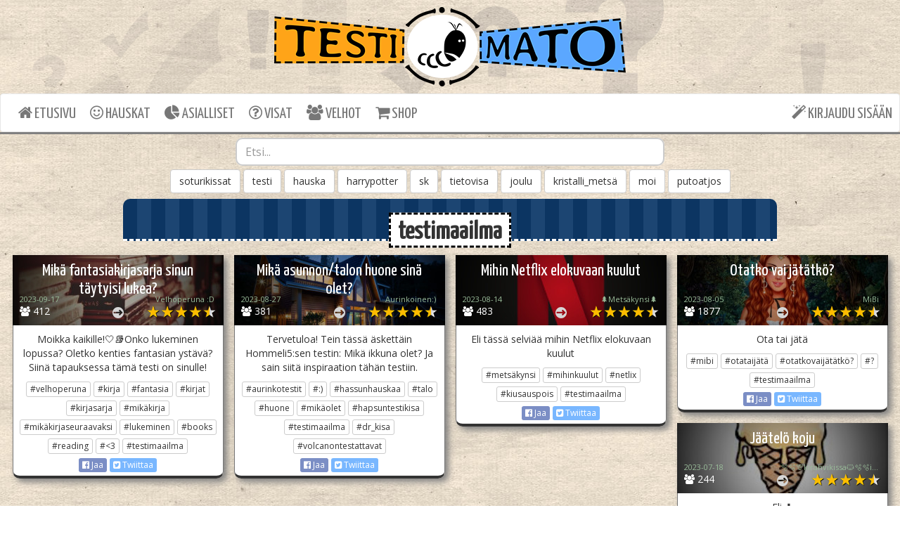

--- FILE ---
content_type: text/html; charset=UTF-8
request_url: https://testimato.com/fi/tag/testimaailma
body_size: 30124
content:
<!DOCTYPE html>
<html lang="fi">

<head>
    <meta charset="utf-8" />
    <meta http-equiv="X-UA-Compatible" content="IE=edge" />
    <meta name="viewport" content="width=device-width, initial-scale=1" />
    <meta name="_token" content="5EObP67aPwJi1lLzZfdnqPfcoaYE4az5Jl7Z0S3A" />

    <!-- Language Annotations placeholder
        <link rel="alternate" href="https://testimato.com/" hreflang="x-default" />
        <link rel="alternate" href="https://testimato.com/fi" hreflang="fi" /> -->

            <title>testimaailma testit | Testimato</title>
        <meta name="description" content="testimaailma aiheisia testejä ja tietovisoja." />
        <meta name="keywords" value="testi, testaus, laadi testi, persoonallisuus" />
    <meta property="og:image" content="https://testimato.com/images/fbshare.jpg" />

    <link media="all" type="text/css" rel="stylesheet"
        href="https://cdnjs.cloudflare.com/ajax/libs/font-awesome/4.7.0/css/font-awesome.min.css">
    <link href="https://fonts.googleapis.com/css?family=Yanone Kaffeesatz" rel="stylesheet">
    <link href="https://fonts.googleapis.com/css?family=Open+Sans" rel="stylesheet">
    <link href="https://testimato.com/css/normalize.css?v=1.19" rel="stylesheet">
    <link href="https://testimato.com/css/tm.css?v=1.18" rel="stylesheet">
    <link rel="shortcut icon" type="image/png" href="/images/favicon.png" />
    <!-- Scripts -->
    <script src="//cdnjs.cloudflare.com/ajax/libs/jquery/2.1.3/jquery.min.js"></script>
    <script src="//cdnjs.cloudflare.com/ajax/libs/twitter-bootstrap/3.3.1/js/bootstrap.min.js"></script>
    
    <!-- HTML5 shim and Respond.js for IE8 support of HTML5 elements and media queries -->
    <!-- WARNING: Respond.js doesn't work if you view the page via file:// -->
    <!--[if lt IE 9]>
                <script src="https://oss.maxcdn.com/html5shiv/3.7.2/html5shiv.min.js"></script>
                <script src="https://oss.maxcdn.com/respond/1.4.2/respond.min.js"></script>
        <![endif]-->

    <script src="/js/testimato.js?v=1.0"></script>
    <script src="/js/loadingoverlay.min.js?v=2.1.7"></script>

            <script src="/js/typeahead.bundle.min.js?v=1.3.1"></script>
        <link href="https://testimato.com/css/typeahead.css?v=1.2" rel="stylesheet">
        <script src="https://cdnjs.cloudflare.com/ajax/libs/masonry/4.1.1/masonry.pkgd.min.js"></script>
        <!-- Workaround for Masonry screen width calculation bug: -->
        <style>html { overflow-y: scroll; }</style>
    <style>
        body {
            background-image: url(/images/www_bg.jpg);
            background-repeat: repeat;
            background-attachment: fixed;
        }
        .tm-msg-counter {
            font-family: "Open Sans";
            position: absolute;
            background-color: red;
            color: white;
            font-size: 10px;
            font-weight: bold;
            padding: 3px 6px;
            border-radius: 7px;
            top: 5px;
            left: 7px;
        }
        .tm-msg-exclamation {
            color: red;
            position: absolute;
            font-size: 20px;
            left: -15px;
            top: 8px;
        }
        .tm-footer {
            background-color: rgba(255,255,255,0.7);
            padding-top: 15px;
            padding-bottom: 15px;
            margin-top: 15px;
            border-top: dashed lightgray;
        }
        .tm-dropdown-menu {
            font-size: 22px !important;
        }
        .tm-dropdown-menu > li > a{
            padding: 3px 15px !important;
        }
    </style>
</head>

<body>
    <div id="fb-root"></div>
    <script>
        window.fbAsyncInit = function() {
            FB.init({
                appId: '395401910662102',
                autoLogAppEvents: true,
                xfbml: true,
                version: 'v20.0'
            });
        };
    </script>
    <script async defer crossorigin="anonymous" src="https://connect.facebook.net/fi_FI/sdk.js"></script>
    <div class="container-fluid">
        <div class="row" style="background: transparent url('/images/banner_bg.png') no-repeat">
            <div class="col-xs-12 tm-header">
                                    <a href="/">
                        <img class="img-responsive" src="https://testimato.com/images/logo3.png" alt="Testimato Logo"
                            style="margin:0 auto;">
                    </a>
                            </div>
        </div>

        <div class="row">
            <nav class="navbar navbar-default">
                <div class="navbar-header">
                    <button type="button" class="navbar-toggle collapsed" data-toggle="collapse"
                        data-target="#testimato-nav">
                        <span class="sr-only">Toggle Navigation</span>
                        <span class="icon-bar"></span>
                        <span class="icon-bar"></span>
                        <span class="icon-bar"></span>
                                            </button>
                </div>

                <div class="collapse navbar-collapse" id="testimato-nav">
                    <ul class="nav navbar-nav">
                                                <li class=""><a href="https://testimato.com/fi"><i
                                    class="fa fa-home"></i> ETUSIVU</a></li>
                        <li class=""><a
                                href="https://testimato.com/fi/forfun"><i class="fa fa-smile-o"></i>
                                HAUSKAT</a></li>
                        <li class=""><a
                                href="https://testimato.com/fi/practical"><i class="fa fa-pie-chart"></i>
                                ASIALLISET</a></li>
                        <li class=""><a
                                href="https://testimato.com/fi/quiz"><i class="fa fa-question-circle-o"></i>
                                VISAT</a></li>
                        <li class=""><a
                                href="https://testimato.com/fi/wizard"><i class="fa fa-users"></i>
                                VELHOT</a></li>
                        <li class=""><a
                                href="https://testimato.com/fi/shop"><i class="fa fa-shopping-cart"></i>
                                SHOP</a></li>
                    </ul>

                    <ul class="nav navbar-nav navbar-right">
                                                    <li class=""><a
                                    href="https://testimato.com/fi/login"><i class="fa fa-magic"></i>
                                    KIRJAUDU SISÄÄN
                                </a>
                            </li>
                                            </ul>
                </div>
            </nav>
        </div>

        <form id="menu-logout" method="POST" action="https://testimato.com/fi/logout" accept-charset="UTF-8" style="display:inline;">
            <input type="hidden" name="_token" value="5EObP67aPwJi1lLzZfdnqPfcoaYE4az5Jl7Z0S3A">
        </form>

                    <div id="tm-thin-bar" class="row" style="padding-left: -15px; padding-right: -15px;">
                <!--<div class="col-md-6" style="margin-top: 7px;">
                    <div style="float:left;">
                        <div class="fb-like" data-href="http://testimato.com" data-layout="button_count" data-action="like" data-show-faces="false" data-share="true"></div>
                    </div>
                </div>-->
                <div class="col-lg-6 col-lg-offset-3 col-md-8 col-md-offset-2 col-sm-10 col-sm-offset-1">
                    <style>.twitter-typeahead, .tt-hint, .tt-input, .tt-menu { width: 100%; }</style>
                    <form class="typeahead" role="search">
                      <div class="form-group">
                        <input type="search" name="q" class="tm-frontpage-form-control form-control search-input" placeholder="Etsi..." autocomplete="off">
                      </div>
                    </form>
                </div>
            </div>
            <div style="text-align: center;">
                        <a href="https://testimato.com/fi/tag/soturikissat" class="btn btn-default" role="button" style="margin-bottom: 8px;">soturikissat</a>
                        <a href="https://testimato.com/fi/tag/testi" class="btn btn-default" role="button" style="margin-bottom: 8px;">testi</a>
                        <a href="https://testimato.com/fi/tag/hauska" class="btn btn-default" role="button" style="margin-bottom: 8px;">hauska</a>
                        <a href="https://testimato.com/fi/tag/harrypotter" class="btn btn-default" role="button" style="margin-bottom: 8px;">harrypotter</a>
                        <a href="https://testimato.com/fi/tag/sk" class="btn btn-default" role="button" style="margin-bottom: 8px;">sk</a>
                        <a href="https://testimato.com/fi/tag/tietovisa" class="btn btn-default" role="button" style="margin-bottom: 8px;">tietovisa</a>
                        <a href="https://testimato.com/fi/tag/joulu" class="btn btn-default" role="button" style="margin-bottom: 8px;">joulu</a>
                        <a href="https://testimato.com/fi/tag/kristalli_metsä" class="btn btn-default" role="button" style="margin-bottom: 8px;">kristalli_metsä</a>
                        <a href="https://testimato.com/fi/tag/moi" class="btn btn-default" role="button" style="margin-bottom: 8px;">moi</a>
                        <a href="https://testimato.com/fi/tag/putoatjos" class="btn btn-default" role="button" style="margin-bottom: 8px;">putoatjos</a>
                        </div>

        <div class="row">
                            <div class="tm-tests-container">
                <div class="tm-panel-header tm-ph-index">
            <h1 class="tm-label tm-label-centered">testimaailma</h1>
        </div>
                
                
        <div class="tmgrid-container">
            <div class="tmgrid">
                <div class="tmgrid-sizer"></div>
                                                <div class="tmgrid-item">
                                        <a href="https://testimato.com/fi/test/103872/perform" class="tm_sm_bg clearfix" style="background-image:url(/testdata/36312/103872/iconsm-230903091244.jpeg);">
                        <h4 style="color:white;">Mikä fantasiakirjasarja sinun täytyisi lukea?</h4>
                                            <img class="tm-raise" src="/images/raise_2.png">
                        <img class="tm-stars" src="/images/stars_45_md.png">
                        <p class="tm-perf-count"><i class="fa fa-group"></i> 412</p>
                                                <p class="tm-date">2023-09-17</p>
                        <p class="tm-nickname">Velhoperuna :D</p>
                    </a>
                    <div class="tm-lower-box">
                        <p>Moikka kaikille!🤍📚Onko lukeminen lopussa? Oletko kenties fantasian ystävä? Siinä tapauksessa tämä testi on sinulle!</p>
                                                <a href="https://testimato.com/fi/tag/velhoperuna" class="btn btn-default btn-xs" type="button" style="margin-bottom:5px;">#velhoperuna</a>
                                                <a href="https://testimato.com/fi/tag/kirja" class="btn btn-default btn-xs" type="button" style="margin-bottom:5px;">#kirja</a>
                                                <a href="https://testimato.com/fi/tag/fantasia" class="btn btn-default btn-xs" type="button" style="margin-bottom:5px;">#fantasia</a>
                                                <a href="https://testimato.com/fi/tag/kirjat" class="btn btn-default btn-xs" type="button" style="margin-bottom:5px;">#kirjat</a>
                                                <a href="https://testimato.com/fi/tag/kirjasarja" class="btn btn-default btn-xs" type="button" style="margin-bottom:5px;">#kirjasarja</a>
                                                <a href="https://testimato.com/fi/tag/mikäkirja" class="btn btn-default btn-xs" type="button" style="margin-bottom:5px;">#mikäkirja</a>
                                                <a href="https://testimato.com/fi/tag/mikäkirjaseuraavaksi" class="btn btn-default btn-xs" type="button" style="margin-bottom:5px;">#mikäkirjaseuraavaksi</a>
                                                <a href="https://testimato.com/fi/tag/lukeminen" class="btn btn-default btn-xs" type="button" style="margin-bottom:5px;">#lukeminen</a>
                                                <a href="https://testimato.com/fi/tag/books" class="btn btn-default btn-xs" type="button" style="margin-bottom:5px;">#books</a>
                                                <a href="https://testimato.com/fi/tag/reading" class="btn btn-default btn-xs" type="button" style="margin-bottom:5px;">#reading</a>
                                                <a href="https://testimato.com/fi/tag/&lt;3" class="btn btn-default btn-xs" type="button" style="margin-bottom:5px;">#&lt;3</a>
                                                <a href="https://testimato.com/fi/tag/testimaailma" class="btn btn-default btn-xs" type="button" style="margin-bottom:5px;">#testimaailma</a>
                                                <div>
                        <button id="tm-fb-btn" type="button" class="btn btn-primary btn-xs" onclick="postFBFeed('https://testimato.com/fi/test/103872/perform')"><i class="fa fa-facebook-official"></i> Jaa</button>
                        <a class="share-button" href="https://twitter.com/share?url=https://testimato.com/fi/test/103872/perform&amp;text=Mikä fantasiakirjasarja sinun täytyisi lukea?&amp;hashtags=testimato" target="_blank">
                            <button id="tm-twitter-btn" type="button" class="btn btn-primary btn-xs"><i class="fa fa-twitter-square"></i> Twiittaa</button>
                        </a>
                        </div>
                    </div>
                </div>
                                                <div class="tmgrid-item">
                                        <a href="https://testimato.com/fi/test/103321/perform" class="tm_sm_bg clearfix" style="background-image:url(/testdata/39119/103321/iconsm-230827132846.jpeg);">
                        <h4 style="color:white;">Mikä asunnon/talon huone sinä olet?</h4>
                                            <img class="tm-raise" src="/images/raise_2.png">
                        <img class="tm-stars" src="/images/stars_45_md.png">
                        <p class="tm-perf-count"><i class="fa fa-group"></i> 381</p>
                                                <p class="tm-date">2023-08-27</p>
                        <p class="tm-nickname">Aurinkoinen:)</p>
                    </a>
                    <div class="tm-lower-box">
                        <p>Tervetuloa! Tein tässä äskettäin Hommeli5:sen testin: Mikä ikkuna olet? Ja sain siitä inspiraation tähän testiin.</p>
                                                <a href="https://testimato.com/fi/tag/aurinkotestit" class="btn btn-default btn-xs" type="button" style="margin-bottom:5px;">#aurinkotestit</a>
                                                <a href="https://testimato.com/fi/tag/:)" class="btn btn-default btn-xs" type="button" style="margin-bottom:5px;">#:)</a>
                                                <a href="https://testimato.com/fi/tag/hassunhauskaa" class="btn btn-default btn-xs" type="button" style="margin-bottom:5px;">#hassunhauskaa</a>
                                                <a href="https://testimato.com/fi/tag/talo" class="btn btn-default btn-xs" type="button" style="margin-bottom:5px;">#talo</a>
                                                <a href="https://testimato.com/fi/tag/huone" class="btn btn-default btn-xs" type="button" style="margin-bottom:5px;">#huone</a>
                                                <a href="https://testimato.com/fi/tag/mikäolet" class="btn btn-default btn-xs" type="button" style="margin-bottom:5px;">#mikäolet</a>
                                                <a href="https://testimato.com/fi/tag/hapsuntestikisa" class="btn btn-default btn-xs" type="button" style="margin-bottom:5px;">#hapsuntestikisa</a>
                                                <a href="https://testimato.com/fi/tag/testimaailma" class="btn btn-default btn-xs" type="button" style="margin-bottom:5px;">#testimaailma</a>
                                                <a href="https://testimato.com/fi/tag/dr_kisa" class="btn btn-default btn-xs" type="button" style="margin-bottom:5px;">#dr_kisa</a>
                                                <a href="https://testimato.com/fi/tag/volcanontestattavat" class="btn btn-default btn-xs" type="button" style="margin-bottom:5px;">#volcanontestattavat</a>
                                                <div>
                        <button id="tm-fb-btn" type="button" class="btn btn-primary btn-xs" onclick="postFBFeed('https://testimato.com/fi/test/103321/perform')"><i class="fa fa-facebook-official"></i> Jaa</button>
                        <a class="share-button" href="https://twitter.com/share?url=https://testimato.com/fi/test/103321/perform&amp;text=Mikä asunnon/talon huone sinä olet?&amp;hashtags=testimato" target="_blank">
                            <button id="tm-twitter-btn" type="button" class="btn btn-primary btn-xs"><i class="fa fa-twitter-square"></i> Twiittaa</button>
                        </a>
                        </div>
                    </div>
                </div>
                                                <div class="tmgrid-item">
                                        <a href="https://testimato.com/fi/test/97725/perform" class="tm_sm_bg clearfix" style="background-image:url(/testdata/37963/97725/iconsm-230615190334.jpeg);">
                        <h4 style="color:white;">Mihin Netflix elokuvaan kuulut</h4>
                                            <img class="tm-raise" src="/images/raise_2.png">
                        <img class="tm-stars" src="/images/stars_45_md.png">
                        <p class="tm-perf-count"><i class="fa fa-group"></i> 483</p>
                                                <p class="tm-date">2023-08-14</p>
                        <p class="tm-nickname">🌲Metsäkynsi🌲</p>
                    </a>
                    <div class="tm-lower-box">
                        <p>Eli tässä selviää mihin Netflix elokuvaan kuulut</p>
                                                <a href="https://testimato.com/fi/tag/metsäkynsi" class="btn btn-default btn-xs" type="button" style="margin-bottom:5px;">#metsäkynsi</a>
                                                <a href="https://testimato.com/fi/tag/mihinkuulut" class="btn btn-default btn-xs" type="button" style="margin-bottom:5px;">#mihinkuulut</a>
                                                <a href="https://testimato.com/fi/tag/netlix" class="btn btn-default btn-xs" type="button" style="margin-bottom:5px;">#netlix</a>
                                                <a href="https://testimato.com/fi/tag/kiusauspois" class="btn btn-default btn-xs" type="button" style="margin-bottom:5px;">#kiusauspois</a>
                                                <a href="https://testimato.com/fi/tag/testimaailma" class="btn btn-default btn-xs" type="button" style="margin-bottom:5px;">#testimaailma</a>
                                                <div>
                        <button id="tm-fb-btn" type="button" class="btn btn-primary btn-xs" onclick="postFBFeed('https://testimato.com/fi/test/97725/perform')"><i class="fa fa-facebook-official"></i> Jaa</button>
                        <a class="share-button" href="https://twitter.com/share?url=https://testimato.com/fi/test/97725/perform&amp;text=Mihin Netflix elokuvaan kuulut&amp;hashtags=testimato" target="_blank">
                            <button id="tm-twitter-btn" type="button" class="btn btn-primary btn-xs"><i class="fa fa-twitter-square"></i> Twiittaa</button>
                        </a>
                        </div>
                    </div>
                </div>
                                                <div class="tmgrid-item">
                                        <a href="https://testimato.com/fi/test/101931/perform" class="tm_sm_bg clearfix" style="background-image:url(/testdata/39084/101931/iconsm-230805134840.jpeg);">
                        <h4 style="color:white;">Otatko vai jätätkö?</h4>
                                            <img class="tm-raise" src="/images/raise_2.png">
                        <img class="tm-stars" src="/images/stars_45_md.png">
                        <p class="tm-perf-count"><i class="fa fa-group"></i> 1877</p>
                                                <p class="tm-date">2023-08-05</p>
                        <p class="tm-nickname">MiBi</p>
                    </a>
                    <div class="tm-lower-box">
                        <p>Ota tai jätä</p>
                                                <a href="https://testimato.com/fi/tag/mibi" class="btn btn-default btn-xs" type="button" style="margin-bottom:5px;">#mibi</a>
                                                <a href="https://testimato.com/fi/tag/otataijätä" class="btn btn-default btn-xs" type="button" style="margin-bottom:5px;">#otataijätä</a>
                                                <a href="https://testimato.com/fi/tag/otatkovaijätätkö?" class="btn btn-default btn-xs" type="button" style="margin-bottom:5px;">#otatkovaijätätkö?</a>
                                                <a href="https://testimato.com/fi/tag/?" class="btn btn-default btn-xs" type="button" style="margin-bottom:5px;">#?</a>
                                                <a href="https://testimato.com/fi/tag/testimaailma" class="btn btn-default btn-xs" type="button" style="margin-bottom:5px;">#testimaailma</a>
                                                <div>
                        <button id="tm-fb-btn" type="button" class="btn btn-primary btn-xs" onclick="postFBFeed('https://testimato.com/fi/test/101931/perform')"><i class="fa fa-facebook-official"></i> Jaa</button>
                        <a class="share-button" href="https://twitter.com/share?url=https://testimato.com/fi/test/101931/perform&amp;text=Otatko vai jätätkö?&amp;hashtags=testimato" target="_blank">
                            <button id="tm-twitter-btn" type="button" class="btn btn-primary btn-xs"><i class="fa fa-twitter-square"></i> Twiittaa</button>
                        </a>
                        </div>
                    </div>
                </div>
                                                <div class="tmgrid-item">
                                        <a href="https://testimato.com/fi/test/100530/perform" class="tm_sm_bg clearfix" style="background-image:url(/testdata/39192/100530/iconsm-230718151432.jpeg);">
                        <h4 style="color:white;">Jäätelö koju</h4>
                                            <img class="tm-raise" src="/images/raise_2.png">
                        <img class="tm-stars" src="/images/stars_45_md.png">
                        <p class="tm-perf-count"><i class="fa fa-group"></i> 244</p>
                                                <p class="tm-date">2023-07-18</p>
                        <p class="tm-nickname">🫧🫧🦒kirahvikissa🐱🫧🫧i’m therian ;)</p>
                    </a>
                    <div class="tm-lower-box">
                        <p>Eli ⬇️</p>
                                                <a href="https://testimato.com/fi/tag/kirahvikissa" class="btn btn-default btn-xs" type="button" style="margin-bottom:5px;">#kirahvikissa</a>
                                                <a href="https://testimato.com/fi/tag/testimaailma" class="btn btn-default btn-xs" type="button" style="margin-bottom:5px;">#testimaailma</a>
                                                <div>
                        <button id="tm-fb-btn" type="button" class="btn btn-primary btn-xs" onclick="postFBFeed('https://testimato.com/fi/test/100530/perform')"><i class="fa fa-facebook-official"></i> Jaa</button>
                        <a class="share-button" href="https://twitter.com/share?url=https://testimato.com/fi/test/100530/perform&amp;text=Jäätelö koju&amp;hashtags=testimato" target="_blank">
                            <button id="tm-twitter-btn" type="button" class="btn btn-primary btn-xs"><i class="fa fa-twitter-square"></i> Twiittaa</button>
                        </a>
                        </div>
                    </div>
                </div>
                            </div>
        </div>
        <div style="text-align: center;">
                </div>
    </div>

    <script>
        $('.tmgrid').masonry({
          // options
          itemSelector: '.tmgrid-item',
          columnWidth: '.tmgrid-sizer',
          gutter: 15,
          fitWidth: true
        });
        
        function postFBFeed(test_url)
        {
            FB.ui({
                method: 'share',
                href: test_url,
              }, function(response){
                  if (response && !response.error_code) {
                        $.ajax({
                            url: test_url,
                            type: "POST",
                            data: {'_token': '5EObP67aPwJi1lLzZfdnqPfcoaYE4az5Jl7Z0S3A'}
                        });
                    }
              });
        };
        
    $(document).ready(function($) {
    $('.share-button').on('click', function(){
        var width  = 575,
		    height = 520,
		    left   = (jQuery(window).width()  - width)  / 2,
		    top    = (jQuery(window).height() - height) / 2,
		    opts   = 'status=1' +
		             ',width='  + width  +
		             ',height=' + height +
		             ',top='    + top    +
		             ',left='   + left;
        newwindow=window.open($(this).attr('href'),'',opts);
        if (window.focus) {newwindow.focus()}
        return false;
    });
    });
    </script>
    
<script>
    var tmLanguage = 'fi';
    jQuery(document).ready(function($) {
        var engineTags = new Bloodhound({
            remote: {
                url: '/fi/findtags?q=%QUERY%',
                wildcard: '%QUERY%'
            },
            datumTokenizer: Bloodhound.tokenizers.whitespace('q'),
            queryTokenizer: Bloodhound.tokenizers.whitespace,
        });
        
        var engineTests = new Bloodhound({
            remote: {
                url: '/fi/findtests?q=%QUERY%',
                wildcard: '%QUERY%'
            },
            datumTokenizer: Bloodhound.tokenizers.whitespace('q'),
            queryTokenizer: Bloodhound.tokenizers.whitespace,
        });

        $(".search-input").typeahead({
            hint: true,
            highlight: true,
            minLength: 2
            },
            {
                name: 'tags-list',
                source: engineTags,
                limit: 7,
                templates: {
                    header: '<h2 class="tm-ta-header">Tägit</h2>',
                    empty: [
                        '<div class="list-group search-results-dropdown"><div class="list-group-item">Ei osumia tägeissä...</div></div>'
                    ],
                    suggestion: function (data) {
                        return '<a href="/'+ tmLanguage + '/tag/'+ data.name + '" class="list-group-item tm-ta-a">\
                        <i class="fa fa-hashtag tm-ta-hashtag"></i>\
                        <div class="tm-ta-content"><h2>'+ data.name +'</h2>\
                        <p>Testien lukumäärä: '+ data.total +'</p></div></a>';
                    }
                }
            },
            {
                name: 'tests-list',
                source: engineTests,
                limit: 7,
                templates: {
                    header: '<h2 class="tm-ta-header">Testit</h2>',
                    empty: [
                        '<div class="list-group search-results-dropdown"><div class="list-group-item">Ei osumia testeissä...</div></div>'
                    ],
                    suggestion: function (data) {
                        return '<a href="/'+ tmLanguage + '/test/'+ data.id + '/perform" class="list-group-item tm-ta-a">\
                        <div class="tm-ta-img"><img style="" src="'+ data.image_thumb + '" width="80" height="80"></div>\
                        <div class="tm-ta-content"><h3>'+ data.name +'</h3>\
                        <p>'+ data.short_description +'</p></div></a>\
                        ';
                    }
                }
            }
                
        );

    });
    </script>
        </div>
        <div class="container-fluid">
            <div class="row tm-footer">
                <div class="col-xs-6">
                    <small class="text-muted" style="float: left;"><a href="https://www.qumos.com" target="_blank"
                        class="text-muted"><i class="fa fa-copyright"></i> Qumos Oy 2026</a> /w <a
                        href="https://www.proomu.com" class="text-muted">Proomu</a></small>
                        <br>
                    <small><a href="https://testimato.com/fi/contact">Ota yhteyttä</a></small>
                </div>
                <div class="col-xs-6 text-right">
                    <small><a href="https://testimato.com/fi/about">Tietoa Palvelusta</a></small><br>
                    <small><a href="https://testimato.com/fi/test/rules">Säännöt</a></small><br>
                </div>
            </div>
        </div>
    </div>
        </body>
    <script>
        (function(i, s, o, g, r, a, m) {
            i['GoogleAnalyticsObject'] = r;
            i[r] = i[r] || function() {
                (i[r].q = i[r].q || []).push(arguments)
            }, i[r].l = 1 * new Date();
            a = s.createElement(o),
                m = s.getElementsByTagName(o)[0];
            a.async = 1;
            a.src = g;
            m.parentNode.insertBefore(a, m)
        })(window, document, 'script', 'https://www.google-analytics.com/analytics.js', 'ga');

        ga('create', 'UA-88795382-1', 'auto');
        ga('send', 'pageview');
    </script>

</html>
